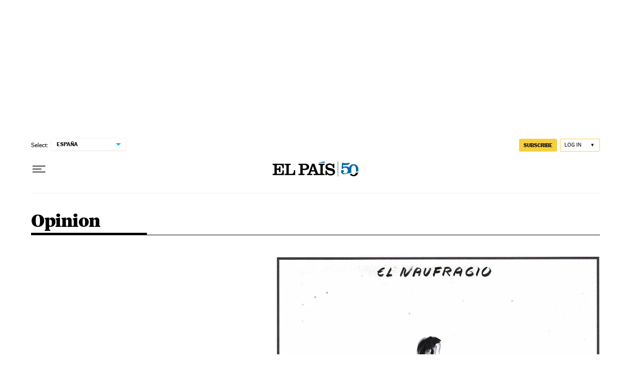

--- FILE ---
content_type: application/javascript; charset=utf-8
request_url: https://fundingchoicesmessages.google.com/f/AGSKWxXujc28CEa5OjQaEKI3oTZG9wGhCGxV77b5O4kIZMhfzPIlqrQJtBClZHaK2bz-Q-ccipeXHepganzZmxBezIg8ZKG97UILCtgSUdVN4iGZt7MfbXwWCSORcXxS0K1oV8jNeKfLp1kW0r2rv3gYxdCOqj2eQ4m2h3qVscMFNNLOcSWyXvCKNZ6vM3y9/__ads.js?_ad_leaderboard./app.ads./ad_count./adiframe2.
body_size: -1286
content:
window['6a79bca2-da5f-48dd-8164-e7af1b978b1a'] = true;